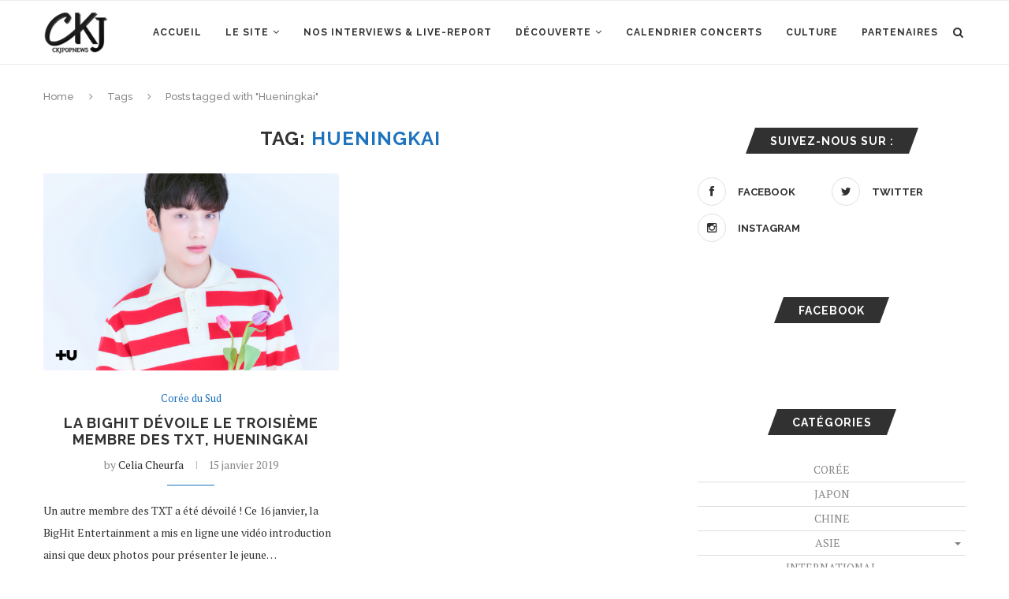

--- FILE ---
content_type: text/css
request_url: https://www.c-k-jpopnews.fr/wp-content/plugins/easing-slider-3/css/slideshow.min.css?ver=2.1.4
body_size: 867
content:
.easingsliderlite,.easingsliderlite div,.easingsliderlite a,.easingsliderlite img{margin:0!important;padding:0!important;line-height:0!important;outline:none!important}.easingsliderlite div,.easingsliderlite a,.easingsliderlite img{border:0!important;clear:none!important}.easingsliderlite{position:relative!important}.easingsliderlite-preload{background:url(../images/loading.gif) no-repeat center center #fff!important;width:100%!important;height:100%!important;position:absolute!important;top:0!important;left:0!important;z-index:50!important}.easingsliderlite-arrows.has-hover{opacity:0}.easingsliderlite:hover .easingsliderlite-arrows.has-hover{opacity:1}.easingsliderlite-pagination.has-hover{opacity:0}.easingsliderlite:hover .easingsliderlite-pagination.has-hover{opacity:1}.easingsliderlite-viewport{position:relative!important;overflow:hidden!important;width:100%!important}.easingsliderlite-slides-container{overflow:hidden!important;position:absolute!important;top:0;left:0;display:block!important}.easingsliderlite.use-css3 .easingsliderlite-slides-container{-webkit-transform:translate3d(0,0,0);-moz-transform:translate3d(0,0,0);-ms-transform:translate3d(0,0,0);-o-transform:translate3d(0,0,0);transform:translate3d(0,0,0)}.easingsliderlite.use-slide.use-css3 .easingsliderlite-slides-container{-webkit-transition:-webkit-transform .5s ease;-moz-transition:-moz-transform .5s ease;-ms-transition:-ms-transform .5s ease;-o-transition:-o-transform .5s ease;transition:transform .5s ease}.easingsliderlite.use-fade.use-css3 .easingsliderlite-slides-container{-webkit-transition:none;-moz-transition:none;-ms-transition:none;-o-transition:none;transition:none}.easingsliderlite.use-css3 .easingsliderlite-slide{-webkit-perspective:1000;-webkit-backface-visibility:hidden}.easingsliderlite.use-slide .easingsliderlite-slide{float:left!important;position:relative!important}.easingsliderlite.use-fade .easingsliderlite-slide{position:absolute!important;top:0!important;left:0!important}.easingsliderlite-slide{width:100%}.easingsliderlite-slide>a{display:block!important}.easingsliderlite-image{width:100%!important;max-width:100%!important;display:block!important;border:none!important}.easingsliderlite-shadow,.easingsliderlite-shadow img{padding:0!important;line-height:0!important;outline:none!important;-webkit-box-shadow:none!important;-moz-box-shadow:none!important;box-shadow:none!important}.easingsliderlite-shadow img{margin:0!important;width:100%}.easingsliderlite-arrows{position:absolute;top:46%;width:30px;height:30px;background-repeat:no-repeat;z-index:30;cursor:pointer;opacity:0;-webkit-transition:opacity .25s linear;-moz-transition:opacity .25s linear;-ms-transition:opacity .25s linear;-o-transition:opacity .25s linear;transition:opacity .25s linear}.easingsliderlite-arrows.easingsliderlite-next{background-image:url(../images/slideshow_arrow_next.png);background-position:top left}.easingsliderlite-arrows.easingsliderlite-prev{background-image:url(../images/slideshow_arrow_prev.png);background-position:top right}.easingsliderlite-next.inside{right:10px}.easingsliderlite-next.outside{right:-40px;padding-left:20px}.easingsliderlite-prev.inside{left:10px}.easingsliderlite-prev.outside{left:-40px;padding-right:20px}.easingsliderlite-pagination{position:absolute;z-index:30;opacity:0;-webkit-transition:opacity .25s linear;-moz-transition:opacity .25s linear;-ms-transition:opacity .25s linear;-o-transition:opacity .25s linear;transition:opacity .25s linear}.easingsliderlite-pagination.inside.bottom-left{bottom:10px;left:10px}.easingsliderlite-pagination.inside.bottom-right{bottom:10px;right:10px}.easingsliderlite-pagination.inside.bottom-center{bottom:10px;left:0;width:100%;text-align:center}.easingsliderlite-pagination.inside.top-left{top:10px;left:10px}.easingsliderlite-pagination.inside.top-right{top:10px;right:10px}.easingsliderlite-pagination.inside.top-center{top:10px;left:0;width:100%;text-align:center}.easingsliderlite-pagination.outside.bottom-left{bottom:-25px;left:0;padding-top:20px}.easingsliderlite-pagination.outside.bottom-right{bottom:-25px;right:0;padding-top:20px}.easingsliderlite-pagination.outside.bottom-center{bottom:-25px;left:0;width:100%;text-align:center;padding-top:20px}.easingsliderlite-pagination.outside.top-left{top:-25px;left:0;padding-bottom:20px}.easingsliderlite-pagination.outside.top-right{top:-25px;right:0;padding-bottom:20px}.easingsliderlite-pagination.outside.top-center{top:-25px;left:0;width:100%;text-align:center;padding-bottom:20px}.easingsliderlite-icon{width:15px;height:15px;margin:0;padding:0;background-image:url(../images/slideshow_icon_inactive.png);background-repeat:no-repeat;background-position:0 0;display:inline-block;*display:inline;zoom:1;z-index:30;cursor:pointer}.easingsliderlite-icon:last-child{margin-right:0}.easingsliderlite-icon.active{background-image:url(../images/slideshow_icon_active.png)}